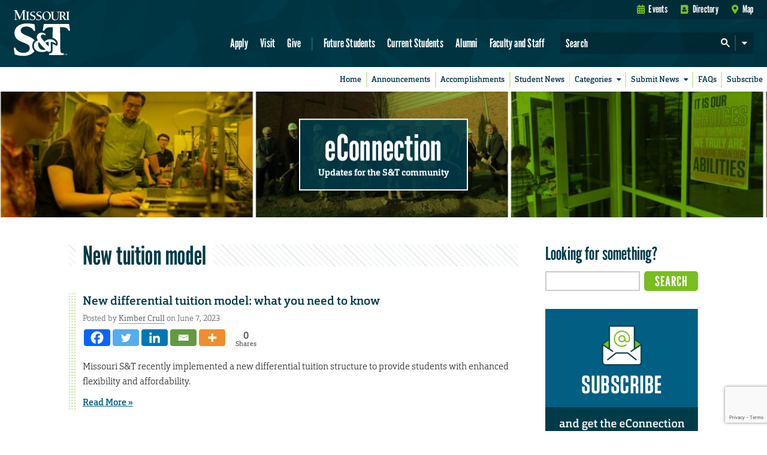

--- FILE ---
content_type: text/html; charset=utf-8
request_url: https://www.google.com/recaptcha/api2/anchor?ar=1&k=6LeSlMoiAAAAADF73AGHOGaxBLwzjKJ3EZXcTry9&co=aHR0cHM6Ly9lY29ubmVjdGlvbi5tc3QuZWR1OjQ0Mw..&hl=en&v=TkacYOdEJbdB_JjX802TMer9&size=invisible&anchor-ms=20000&execute-ms=15000&cb=7jin9aw6fqof
body_size: 45136
content:
<!DOCTYPE HTML><html dir="ltr" lang="en"><head><meta http-equiv="Content-Type" content="text/html; charset=UTF-8">
<meta http-equiv="X-UA-Compatible" content="IE=edge">
<title>reCAPTCHA</title>
<style type="text/css">
/* cyrillic-ext */
@font-face {
  font-family: 'Roboto';
  font-style: normal;
  font-weight: 400;
  src: url(//fonts.gstatic.com/s/roboto/v18/KFOmCnqEu92Fr1Mu72xKKTU1Kvnz.woff2) format('woff2');
  unicode-range: U+0460-052F, U+1C80-1C8A, U+20B4, U+2DE0-2DFF, U+A640-A69F, U+FE2E-FE2F;
}
/* cyrillic */
@font-face {
  font-family: 'Roboto';
  font-style: normal;
  font-weight: 400;
  src: url(//fonts.gstatic.com/s/roboto/v18/KFOmCnqEu92Fr1Mu5mxKKTU1Kvnz.woff2) format('woff2');
  unicode-range: U+0301, U+0400-045F, U+0490-0491, U+04B0-04B1, U+2116;
}
/* greek-ext */
@font-face {
  font-family: 'Roboto';
  font-style: normal;
  font-weight: 400;
  src: url(//fonts.gstatic.com/s/roboto/v18/KFOmCnqEu92Fr1Mu7mxKKTU1Kvnz.woff2) format('woff2');
  unicode-range: U+1F00-1FFF;
}
/* greek */
@font-face {
  font-family: 'Roboto';
  font-style: normal;
  font-weight: 400;
  src: url(//fonts.gstatic.com/s/roboto/v18/KFOmCnqEu92Fr1Mu4WxKKTU1Kvnz.woff2) format('woff2');
  unicode-range: U+0370-0377, U+037A-037F, U+0384-038A, U+038C, U+038E-03A1, U+03A3-03FF;
}
/* vietnamese */
@font-face {
  font-family: 'Roboto';
  font-style: normal;
  font-weight: 400;
  src: url(//fonts.gstatic.com/s/roboto/v18/KFOmCnqEu92Fr1Mu7WxKKTU1Kvnz.woff2) format('woff2');
  unicode-range: U+0102-0103, U+0110-0111, U+0128-0129, U+0168-0169, U+01A0-01A1, U+01AF-01B0, U+0300-0301, U+0303-0304, U+0308-0309, U+0323, U+0329, U+1EA0-1EF9, U+20AB;
}
/* latin-ext */
@font-face {
  font-family: 'Roboto';
  font-style: normal;
  font-weight: 400;
  src: url(//fonts.gstatic.com/s/roboto/v18/KFOmCnqEu92Fr1Mu7GxKKTU1Kvnz.woff2) format('woff2');
  unicode-range: U+0100-02BA, U+02BD-02C5, U+02C7-02CC, U+02CE-02D7, U+02DD-02FF, U+0304, U+0308, U+0329, U+1D00-1DBF, U+1E00-1E9F, U+1EF2-1EFF, U+2020, U+20A0-20AB, U+20AD-20C0, U+2113, U+2C60-2C7F, U+A720-A7FF;
}
/* latin */
@font-face {
  font-family: 'Roboto';
  font-style: normal;
  font-weight: 400;
  src: url(//fonts.gstatic.com/s/roboto/v18/KFOmCnqEu92Fr1Mu4mxKKTU1Kg.woff2) format('woff2');
  unicode-range: U+0000-00FF, U+0131, U+0152-0153, U+02BB-02BC, U+02C6, U+02DA, U+02DC, U+0304, U+0308, U+0329, U+2000-206F, U+20AC, U+2122, U+2191, U+2193, U+2212, U+2215, U+FEFF, U+FFFD;
}
/* cyrillic-ext */
@font-face {
  font-family: 'Roboto';
  font-style: normal;
  font-weight: 500;
  src: url(//fonts.gstatic.com/s/roboto/v18/KFOlCnqEu92Fr1MmEU9fCRc4AMP6lbBP.woff2) format('woff2');
  unicode-range: U+0460-052F, U+1C80-1C8A, U+20B4, U+2DE0-2DFF, U+A640-A69F, U+FE2E-FE2F;
}
/* cyrillic */
@font-face {
  font-family: 'Roboto';
  font-style: normal;
  font-weight: 500;
  src: url(//fonts.gstatic.com/s/roboto/v18/KFOlCnqEu92Fr1MmEU9fABc4AMP6lbBP.woff2) format('woff2');
  unicode-range: U+0301, U+0400-045F, U+0490-0491, U+04B0-04B1, U+2116;
}
/* greek-ext */
@font-face {
  font-family: 'Roboto';
  font-style: normal;
  font-weight: 500;
  src: url(//fonts.gstatic.com/s/roboto/v18/KFOlCnqEu92Fr1MmEU9fCBc4AMP6lbBP.woff2) format('woff2');
  unicode-range: U+1F00-1FFF;
}
/* greek */
@font-face {
  font-family: 'Roboto';
  font-style: normal;
  font-weight: 500;
  src: url(//fonts.gstatic.com/s/roboto/v18/KFOlCnqEu92Fr1MmEU9fBxc4AMP6lbBP.woff2) format('woff2');
  unicode-range: U+0370-0377, U+037A-037F, U+0384-038A, U+038C, U+038E-03A1, U+03A3-03FF;
}
/* vietnamese */
@font-face {
  font-family: 'Roboto';
  font-style: normal;
  font-weight: 500;
  src: url(//fonts.gstatic.com/s/roboto/v18/KFOlCnqEu92Fr1MmEU9fCxc4AMP6lbBP.woff2) format('woff2');
  unicode-range: U+0102-0103, U+0110-0111, U+0128-0129, U+0168-0169, U+01A0-01A1, U+01AF-01B0, U+0300-0301, U+0303-0304, U+0308-0309, U+0323, U+0329, U+1EA0-1EF9, U+20AB;
}
/* latin-ext */
@font-face {
  font-family: 'Roboto';
  font-style: normal;
  font-weight: 500;
  src: url(//fonts.gstatic.com/s/roboto/v18/KFOlCnqEu92Fr1MmEU9fChc4AMP6lbBP.woff2) format('woff2');
  unicode-range: U+0100-02BA, U+02BD-02C5, U+02C7-02CC, U+02CE-02D7, U+02DD-02FF, U+0304, U+0308, U+0329, U+1D00-1DBF, U+1E00-1E9F, U+1EF2-1EFF, U+2020, U+20A0-20AB, U+20AD-20C0, U+2113, U+2C60-2C7F, U+A720-A7FF;
}
/* latin */
@font-face {
  font-family: 'Roboto';
  font-style: normal;
  font-weight: 500;
  src: url(//fonts.gstatic.com/s/roboto/v18/KFOlCnqEu92Fr1MmEU9fBBc4AMP6lQ.woff2) format('woff2');
  unicode-range: U+0000-00FF, U+0131, U+0152-0153, U+02BB-02BC, U+02C6, U+02DA, U+02DC, U+0304, U+0308, U+0329, U+2000-206F, U+20AC, U+2122, U+2191, U+2193, U+2212, U+2215, U+FEFF, U+FFFD;
}
/* cyrillic-ext */
@font-face {
  font-family: 'Roboto';
  font-style: normal;
  font-weight: 900;
  src: url(//fonts.gstatic.com/s/roboto/v18/KFOlCnqEu92Fr1MmYUtfCRc4AMP6lbBP.woff2) format('woff2');
  unicode-range: U+0460-052F, U+1C80-1C8A, U+20B4, U+2DE0-2DFF, U+A640-A69F, U+FE2E-FE2F;
}
/* cyrillic */
@font-face {
  font-family: 'Roboto';
  font-style: normal;
  font-weight: 900;
  src: url(//fonts.gstatic.com/s/roboto/v18/KFOlCnqEu92Fr1MmYUtfABc4AMP6lbBP.woff2) format('woff2');
  unicode-range: U+0301, U+0400-045F, U+0490-0491, U+04B0-04B1, U+2116;
}
/* greek-ext */
@font-face {
  font-family: 'Roboto';
  font-style: normal;
  font-weight: 900;
  src: url(//fonts.gstatic.com/s/roboto/v18/KFOlCnqEu92Fr1MmYUtfCBc4AMP6lbBP.woff2) format('woff2');
  unicode-range: U+1F00-1FFF;
}
/* greek */
@font-face {
  font-family: 'Roboto';
  font-style: normal;
  font-weight: 900;
  src: url(//fonts.gstatic.com/s/roboto/v18/KFOlCnqEu92Fr1MmYUtfBxc4AMP6lbBP.woff2) format('woff2');
  unicode-range: U+0370-0377, U+037A-037F, U+0384-038A, U+038C, U+038E-03A1, U+03A3-03FF;
}
/* vietnamese */
@font-face {
  font-family: 'Roboto';
  font-style: normal;
  font-weight: 900;
  src: url(//fonts.gstatic.com/s/roboto/v18/KFOlCnqEu92Fr1MmYUtfCxc4AMP6lbBP.woff2) format('woff2');
  unicode-range: U+0102-0103, U+0110-0111, U+0128-0129, U+0168-0169, U+01A0-01A1, U+01AF-01B0, U+0300-0301, U+0303-0304, U+0308-0309, U+0323, U+0329, U+1EA0-1EF9, U+20AB;
}
/* latin-ext */
@font-face {
  font-family: 'Roboto';
  font-style: normal;
  font-weight: 900;
  src: url(//fonts.gstatic.com/s/roboto/v18/KFOlCnqEu92Fr1MmYUtfChc4AMP6lbBP.woff2) format('woff2');
  unicode-range: U+0100-02BA, U+02BD-02C5, U+02C7-02CC, U+02CE-02D7, U+02DD-02FF, U+0304, U+0308, U+0329, U+1D00-1DBF, U+1E00-1E9F, U+1EF2-1EFF, U+2020, U+20A0-20AB, U+20AD-20C0, U+2113, U+2C60-2C7F, U+A720-A7FF;
}
/* latin */
@font-face {
  font-family: 'Roboto';
  font-style: normal;
  font-weight: 900;
  src: url(//fonts.gstatic.com/s/roboto/v18/KFOlCnqEu92Fr1MmYUtfBBc4AMP6lQ.woff2) format('woff2');
  unicode-range: U+0000-00FF, U+0131, U+0152-0153, U+02BB-02BC, U+02C6, U+02DA, U+02DC, U+0304, U+0308, U+0329, U+2000-206F, U+20AC, U+2122, U+2191, U+2193, U+2212, U+2215, U+FEFF, U+FFFD;
}

</style>
<link rel="stylesheet" type="text/css" href="https://www.gstatic.com/recaptcha/releases/TkacYOdEJbdB_JjX802TMer9/styles__ltr.css">
<script nonce="AlhJy92C4jpJaN3_T2Us6Q" type="text/javascript">window['__recaptcha_api'] = 'https://www.google.com/recaptcha/api2/';</script>
<script type="text/javascript" src="https://www.gstatic.com/recaptcha/releases/TkacYOdEJbdB_JjX802TMer9/recaptcha__en.js" nonce="AlhJy92C4jpJaN3_T2Us6Q">
      
    </script></head>
<body><div id="rc-anchor-alert" class="rc-anchor-alert"></div>
<input type="hidden" id="recaptcha-token" value="[base64]">
<script type="text/javascript" nonce="AlhJy92C4jpJaN3_T2Us6Q">
      recaptcha.anchor.Main.init("[\x22ainput\x22,[\x22bgdata\x22,\x22\x22,\[base64]/SFtmKytdPWc6KGc8MjA0OD9IW2YrK109Zz4+NnwxOTI6KChnJjY0NTEyKT09NTUyOTYmJnYrMTxMLmxlbmd0aCYmKEwuY2hhckNvZGVBdCh2KzEpJjY0NTEyKT09NTYzMjA/[base64]/[base64]/[base64]/[base64]/[base64]/[base64]/[base64]/[base64]/[base64]/[base64]/[base64]/[base64]/[base64]\\u003d\\u003d\x22,\[base64]\\u003d\x22,\x22eBVAw44DwpPDlMO0wp58T08lw6UNSEPDqcKuVxYpeFlETlZtdCBpwrFHwpjCsgYNw44Sw48iwq0ew7Yvw5Mkwq8Kw6fDsATCkSNWw7rDu0NVAxYwQnQNwpt9P3g3S2fCu8O9w7/[base64]/TxLDuiDCrlsUUlUVTMOSw7nDgMKnc8KTw7YvA8KWCMK9wrAcwogRbMKsw4cQwo7ChWAyUXUgwqHCvX/DqcK0NU3CtMKwwrEJwr3Ctw/Dsx4hw4IBBMKLwrQdwrkmIFTCgMKxw70hwrjDrCnCvE5sFmfDgsO4Jw4swpkqwpRecTTDuynDusKZw5EYw6nDj0k9w7UmwrhTJnfCjsKuwoAIwrYWwpRaw7Rlw4xuwrggcg8AwqvCuQ3DlMKTwobDrmogA8Kmw5nDv8K0P3A8DTzCssKneifDnMOPcsO+wo/CjQF2NMK7wqYpOMOmw4dRd8KnF8KVbEdtwqXDg8OSwrXChWkFwrpVwoXCgyXDvMKmX0Vhw4NRw71GDSHDpcOnTFrClTsvwo5Cw74gdcOqQgw5w5TCocKDJMK7w4Vmw655fw0pYjrDp1s0CsObdSvDlsOyWMKDWV4/M8OMAcO+w5nDiArDscO0wrYPw7JbLHRlw7PCoBslWcObwrwTwpLCgcKWNVU/w7XDsixtwpXDuwZ6AVnCqX/DgsOEVktyw4DDosO+w5kCwrDDu0bCrHTCr1rDlGInHQjCl8Kkw4JvN8KNLQRIw70ww4suwqjDkzUUEsO4w4vDnMK+wpHDnMKlNsKCJcOZD8OHRcK+FsKMw5PClcOhaMKIf2NUwr/CtsKxPcK9WcO1Yi/DsBvCm8OcworDgcOlEjJZw6fDsMOBwqlEw7/[base64]/DgMOmTntbVMO8B8OISn7DqsKFMCxxw5k2KMKcYcKMOkpvPMK/wpLDp3FKwpgYwozCjX/[base64]/[base64]/ChsOoC03DlXDCkyzDhMKnw6fDr0rDnGEHwroxH8O+WsO6w6nDuj/CuhHDoyXDjQpyBkMowrQawo7DgQkqZcOILsOCw6h8fTBSw64acFvDvC/DvsOOw53DgcKIwogRwo5ywopnfsOdwptzwq/[base64]/CsnbCqWLCrT4oY8Kke8KiPcOXCcKgwoVzXMKTFlR7woRODcKCw7HDoiwvEUl+cXQcw4TDksKiw5QIWsOROCkwezRuXMKYB21wAxNhJyZ/[base64]/Dm8KEHHDCgD7CqcOtNX3Dih/DqsKLw5pAWMORW0hvw6UQwp3CucKxwpdIOAMxw7nDgcKAOcODwpbDvMOew55TwpU+GBxoAg/DucKne0TDpcO2wqDCvU7Chz7CjcKqLcKhw44GwqvCsW1IPh8Rw4vCrgzDpMKxw5DCjS4mwqccw5lqdsOzwq7DmMOADMKbwrE6w7Vgw7QORxhiBxPDjVrDtGDDksORIsKFLC4yw5JnaMOuczp6w6HDvMKcWW/[base64]/RQ5MbCPDjcOmwoQ9WcOXZQomMEwow4fCh8O8CXzDlTjDnRfDsx3Cu8Khwoc8F8O9wrzCu2nChcK0ZVfDjUE+DxZdEMO5WcKwaWfDlnIDwqhfIRXCuMK5w6nCncK/[base64]/[base64]/[base64]/w6fDnsK5w48rY2/CpzVYwqTCjlEpe3PDoDw0VsO0w7Y4B8KDV3cuw7PCusO1w6TDn8OLwqTDu3LDocOnwo7CvnTDjMOhw5XCiMKUw5V4K2TDjcKCw5LClsOiOiBnW1DCgMOdwogjcMO3WsObw7hXWcKSw7J+wrDCicOSw73DrMKewp/CrH3DrR/DtFXDmsO3DsK1UMO/[base64]/[base64]/[base64]/DpcOcw4rCs8Ojw53DpAEdw5fDqsKXBsOhw49bc8KKcMKTw40VH8KfwolHecKew5HCvistfxrDtcK1dTVOw41Yw53CmsK5LsKWwqR6w5XCksOeOUgHEMK5NMOnwoTDqQLCp8KOw4jCs8OwPcO9w5jDlMKuSHfCqMK/B8Onw5kaBTEDHcO3w7xnIMOqwqvCqHPDkMOPTFPDpF/[base64]/[base64]/DtcOaTsOESWjDshkzLMO/aQ8Sw6TCi8OkEj3DicKMw7tuXTTDp8KZwqHDmcO2w6pxGkrCswXCm8KNEhlMM8O/AcKiw4bChsKyGFkNwp0Fw5DCpMOFb8OkTMKMw7EmeCLCrmorfcKYw4Ryw7DCrMOeTMKmw7vDpBwbAn3DvMKcwqXClS3DtsKiR8O8EcKERQ3DrcKywpjDgcOzw4HDncK/N1HDtg95w4UhQMKbYcOEfAXCgnUXdQUTwrnCl04baD1hVsKCKMKuwoE/wrhCYcKIPh/[base64]/Dk27CpcOgw7Nxw5fClMKAwovCvsK6cl7DqMKywrsUcsOpw6XDgC0Twp9LLTw7woICw6zDjMOsWjQ4w5VNw4/Dg8KFR8KTw799w5MOKMK5woIcwrfDoh5wJjUvwrM6w5vCvMKbwpbCqilUwo9uw5jDgG7DrsKDwrIwT8OnPxPCpEEDelrDmsO2DcOyw4d9c0DCsywsCsObw67CqsKpw4/CisKgw77CnsK3L0/CjMKvU8OhwqPDjQscUsO0w6TDgMKHwo/CtG3CscOHKiBrYMOkNcKqUyBzXMOUDgPCgcKPAgQ1w4kqUG16wq3CqcOLw6zDrMOnBR9qwrstwpgbw4LDkQV/wodEwpvCmsOKAMKHw6/[base64]/wpvCnUw/wq1GWsOxw4jDpcKPwo7DlGUUw7lYw4jCmsKzEUgnwo7DqcOSwqnCmh/[base64]/[base64]/w7FgwrvClhLCssOmwog0YcOmw6bDv8K+KSvDjUJxwo7CqjJtW8OKw4kQXnbCl8OCVFHDqcOjVsKMSsOTBMKGelbCm8OCw5/[base64]/[base64]/[base64]/[base64]/[base64]/[base64]/CocK0wqM6esOpw5vDo8Ojw6paaDVDLcK8w6xaw4ZiIB4PTkDCgcKdBXTDr8OHw78GCWjDo8K1wrLCgV3Dui/DssKsVULDlwUZFEnCtsO7woTCjcKOacObVWNIwrU6w4PCocOxw4vDkQ0fXVViAjVlw55JwpAXw7AJfMKkwrhiw6EzwrzClsOlMMKzLBRBbBDDkcOfw4k4SsKvw7IoBMKSwoVKC8OxG8OfV8OZPMKkwqjDrzHDucKNdkxcRMOxw6lSwq/DqE5eBcKpw6oONT/CoSdjEDQXYG/DjsKUw5rCpEXCm8KFwpoXw6oSwoAXcMOiwr15wp4qw7fDiiNTKcKGwrg/w7UPw6vDsGU/akjCm8O4Ch4vw63ChsOuwqnCrG3Dg8KiPEADHkN1wq4UwrbDpR3Ct1BhwpY3Ey/CosOWZcK1ZsK8wp/[base64]/wpp4wqXCk8O8w7PDg0TDmsKATQkRcMKbwo3DusKBKMOOwpDCnAImw4ILw69sworDuzTDmMOUcMKrQ8KAKcOdHMOOFcO2w6HClFjDksKow6/Cl2HCj0/CmRHCmS7DuMOVwpF5FcOnAMKgIcKdw4pDw6BDw4URw4Vqw4NawoorH2NpJ8Khwo4yw7bClgkXPCAcw6/Cpx8ew6sgw7k1wrrCkcKXw6/CrS5dw6Y6CMKJYcOTYcKtasKiZk/CrSJYeiJxwqDCuMOLI8OeaCvClsK3W8OWwrdwwr/Ci0/CmcKjwrnCiRHCqsK4wpfDvnrCh0vCpsOWw5DDgcK+IMO3E8KZw7RRBsKQwp8ow6DCrcKmDcKLw5vDlAhhw7/DqUw1wppXw7rCuEsdwqjDg8KIw7tCOcOrd8OdBG/CsBZjCHkjBsKqX8KHw6ctGWPDt0rCjVnDvcOFwqrDtwVbwp/Dmk3DpwHDrMOvTMO+UcK/w6vDsMOXesOdwpjCvsKqcMKTw6V1w6UpW8OLacKWScOKwpEhUnTDiMOsw7DDoB9dFW3CpcONVcOmw5x1FsKyw7XDlMKYwr/DqMOdwofCsQfClsKDRsKbO8KCXcO9wqZrP8Okwpgpw7xmw4UTSEvDnMOJQsOcUxDDgcKPwqXCvl8vw78MIGkyw6zDminDpsKXw5QdwpFOFGTCucOqYsOzTwAbJcKCw47CtDnDln/Cv8KeKsKaw6RvwpHCryYzw6FcwqrDvMObcDw7w4ZPacKMNMOGPhx5w6rDkcOSb3Z2wofCql0pw4VhGcKwwp8kwoh1w6pEPsKgw5Etw44jIABaYsOzwqgBwqXDjipJZDXDjT1hw7rCvcOJwrltwqHDtl1rccORSMKdTFwYwrsxw7/DoMOCA8K5wqE/[base64]/CjgNLP8KAw4d7DsKEBw7CmcKswp5edcOLHwjCkcObwqbDv8OcworDjD3ChV0eFAEvw5vDrsOqCMK0Yk9YNcO3w4x/w5DCksOXwqrDksKKwqzDpMKuFH7Cr1ktwrdnwp7Dt8Kwel/ChwFPwowLw5rDn8KCw77Dh1ofwq/CrQkbwoxbJWPDkMKKw43CgcKJDhRvc0pXwrTCpMOHO3rDnwZPw6TCiypdwrHDm8OUSnHDnjrCgn/CuCDCqcK2b8KCwqAkHcOhHMOFw71HGcKHwpY1QMKsw5JUHRPDicOtJ8Omwot4wo1jLMK5wozDqsOjwprChcOKZxtzJX1NwrcPalbCtXh3w6HChCUHTnzDn8KFJFI+EE3Cr8Ozw5cXwqHDsm7DnkzDgx3Cj8OdNEl8LXMGDnEmS8Ktw61tAScPa8K/QcO4GsOaw5UTUWwMQA9PwonCncKGdlElEhzDjcK+w7waw4zDpBZGw7UhCVcBDMK5wqgCJsKNFUxhwp3DlMOZwoErwoY6w60uIsOtw5/[base64]/TnrCiMO+J8KywofChB7DkMO7aGfCqE/CrCpATcOuw6UFw4LCocKewoktw6FNw7MGG3wdKmsUKUjCsMK9SMKnYyoeJcOkwrszb8Kpwol8RcKlLQJwwqlmBcKawonCicOXYEh/w5BLw4zChwnCh8K3w4ZsHXrCoMKjw4DCgAFKFcK9woDDkXHDi8KswpMGw4VUfnDCnsK8w5jDo3zCicOAcMObEw9MwqjCtmADYyRCwqlxw7jCssO+wqnDicOlwrXDoUrCmsOxw7kew6EBw4ViQ8Khw6/CvlvCjQzCkT1YA8K/[base64]/[base64]/DgMKIUsOywrjDijkvfMO/[base64]/[base64]/CsDvCqFLDsnDCqShhK8KSwrvCmzgiwqBdw4DCuVkaLSoyBiEHwoDDmxbDs8OBcjbCg8OZSjthwropw7Y0w5x1wq/Diw8nw7TCmELCisKlBhjCpixPw6vCugwxZHjDpmtzTMOGUAXChn8dwonDv8KAwrZAYFDCqwAlNcO8BcO3wqvDmw/CrmfDlcO7acKvw43Cm8O+w4p+A1/Dk8KlXMKkwrReM8Oaw5I8wqzCoMK2O8KTw7skw7AjPMOfdFbCtMOjwo5Qw4vCmcK1w7bDgsKrEgnDosK/HQrCp37CkU7ChsKBwqQwXMODfUpiKSdIOH8zw7LCmQ1Xw7HDkyDDkMKhwqQEw7rDqEBOPlrDrkknShDDim5ow7ZeNxvCg8O/[base64]/CqcK8fMOAwqx0TcKpw6RFeMOdw4ZJKxbCm1zCvX3Cs8K6bsOdw7/[base64]/Do0wUw7XCtMOfMUHCiTnCh21Fw6XDhTwcJ8O7ZcOkwqXCtnYPwo/[base64]/w4AFw5fDqsKUw4HDlcO9w6/[base64]/w7HDhcKuS8KrF8KhbHHDg8OPbcKwwpQGcxFBw7nDrsOlInogLsOiw6I0wrjCqsOCbsOcwrQqw7wjbVRtw7tkw78zF28dw4tzwo/[base64]/DisOMD3Vhw5haw7HDiMONwodSBGDDl8KdEcOmMcKwF08ydghMMMOAw7IkKgzCqsKvW8K2YcK1wrjCnMOIwqtuOcOMCsKFHzV1d8KBfsK7HcKaw4Q8PcOewqjDisOVf13Di3LDsMKiMMKcwoAyw6DDkMK4w4rCv8KtF0/DuMOhUmjCnsKAw6bCpsKiXFTCncKlVcKJwpUxw7nCr8OlH0bClntSOcKCwojCqF/CsXhoNnfCscOOGEzCgFjDlsK0EjJhNDjDt0HCkcKMVk/[base64]/w5JwwqrCkGHDm8OcwofCiQDDqS5mw5XDjsKmUMOGLkrDg8KUw7g9wr/CjX4vcMOTOsKvwpBBw7g2w6hsB8KDVxEpwo/Dm8Kqw4LClkfDncKowpgbwosZSWhZw7wrezZ3WMKPw4LDnG7Cu8KrIMKzw5IkwpnCgDcZwq7Cl8KVwrR+BcOuU8KFwpxlw6PDj8KMI8O/KhA/wpMMwrfDicK2J8OKwpXDmsKowrHCtCA+FMKgw5YCTyxGwrHCkyzCoyfCksK4VU3CpSrCisKDVDZKdy0DI8KIw7ROw6ZjDlXConFRw4HCoBxiwpbCqx/DjsOFJDptwoROfFc4w4F3MMKFdsK6w7ppEcOSJyrCqVhxMxzDqcORD8K2WV8fVh7DnMOQNWPCqH/CgWPDgGchwojDrMOsdMKsw6bDnsO0w6HDnUQ5w7vCsCnDuw3ChgJ5w5Iww5HDu8ORwp3Dj8OZbsKOw5nDnsKjwpLDhls8RhPCt8OFaMOQwphwWF16w7lzVBfDkMOGwqnChcOLNwPDgx3DpmXDhcO/wrgiEwrCh8O3wq8Ew7vDkR0DLsKrwrIxBQzCsSBmwrHDp8OdFsKtVsKRw446EMOmw7PCtcKnw7c3TMOMw4bDjzk7H8KDwpnDiUvDgcKSCntoYcKCNcKuw7AoJsKJwplwb1gKwqglwpsbw5DCkwHDs8KXFHgowpA/[base64]/DtDjDlE7CvUEgHMOeK8KTw7/DjcK2WQvDjcK/dEDDrsOtN8OICBgRN8KOwoDDtMK7wpvCoXrDqcOuIMKRw4LDnsK8YcKeOcO4w6lOP0Y0w6nCqnXCi8OFf0jDsxDCm2Yvw6LDiA5UPMKrwq/CsSPCgSxmwoUzwoPClkbCnxfClkPCt8KmVcOAwpBkLcOcE07Cp8Ovw5XDqCtUAsKfw5nDlljDiVt4FcKhNGrDsMKfUzrCjTnCm8KbTsK5w7daGy/DqGfCpA8Yw4zDjmfCi8K8wo5fTABXSV9Nd1FQAsOswol6eU7DjcOjw63DpMO1wrfDrkXDqsKjw5XDjMOZwq4HZEbCo3Erw4XDjMKIN8Ojw77Csz3Chn1Gw7ABwoU2UMOgwojChMOTSzIyKzbDmXJ4wqfDo8Kqw5YldV/DplMsw5Y3ScK8woLCgm42w51cY8KXwpwlwpIARwNsw5VOdgRcPivCicK2w7sVw7jCuGJIPsO+T8KcwrFmAD7Cp2UJw4QORsOawqhUR1jDmMOpw4ImUSgdwo3CsG5tB1wPwpFecMKaRcO3O39aZcO/JCfDokrCoDoxKjZVWcOqw4fCrA1Ow4EhPGUBwo9eM2/CjArDgMOORBt4Q8ORJcOvwrk9wrTCl8K9ZXJFw5PCmF5ew5wEYsO5WA56RlUlG8KEw4vDlcOfwqrCu8Ojw4d3wrFwbUrDkMKza3vCkRNnwpU0dsOHwpDCscKZwpjDrMKuw4owwr8Fw6/DmsK5DsK4wpTDm0xqRkTCgcOcw5Zcwoo2wog0wrbCrSMwHgdPKl1KAMOeHsOGS8KLwq7CncKuOMO6w7hMwpV5w5kqFAHCtg8wW1jClRrClcKTw6HCtFhhZ8OUw6XCvcKTQ8OXw4vCpXJow6bCpWUEw4I4NMKmCUzCqntNYcOdLcKVCMKSw5Y/wokpUcOiw7/CnsO7ZH7DjMK9w7bCmcKyw7l2wqEBbUsZwovDu2MhFMKGQcKdfsOOw6FNfxjClAxQHH5BwozDk8K0w7xHZcK9CiNoDAEKYcO0dCo/PcKyeMOvEXUyRsKswpjCgMKrwpnDncKhaQ3DssKHwqfCgio/wqRxwr7DpiPClULDu8Ogw4bCnHsSAGpvwrcJBTjDsSrCr1NAeklBNsOpQcKhwpbDp0YOMR/Cg8KXw4bDnTHDn8KXw5nCvQVFw5EYIMOuCw1yVcOZfMOSw4vCvhPClmgmNUXCl8KPPEtdT1dEw7LDnMOrCMOlwpMNw4kYRVZ5JMOeZMK1w53DusKbHcKOwqsIwoDCpi/[base64]/[base64]/wrzDqsOZGTDCtyvDtiPDn3NRdUfDtsO4woFOfVbDgVNQaXUMwrZFw6XChBdzcsODw6IgesK/Vjssw6ApXMKWw6AzwqpWOER2TMOzw6V4XV/[base64]/[base64]/[base64]/Hh/DoMKIwr3DmU3DqFdoFQlhwoHDt2XCtSzChcK+CkHDncO0UAvCj8KyDh89AR58DFhYGnHCogMTwpMcw7IHNMK/esKHwrbCrCVAMMKHXXXCh8KMwrXCtMONwoLDp8Otw5vDmirDk8Kda8KGwrhQwpjCmHHDuQLDo0AIwoQWC8OiT0fDpMKgwrtSWcKdMHrCkjcWw4HCusOIYsKVwqJTX8O/woddZsOww449EsKkMsOnY3p2wrHDoDzDjcO/M8KhwpfCoMOmwphHw6jCmUjCpcODw6TClgXDuMKFwotDw5jDjlR7wrNiJlDDpMKewq/Cjy4IQ8OIa8KFDBJXD0PDs8Kbw47DhcKUwpZIwpPDucO8UTQQwoXCrSDCrMK2wrAAN8KIwo/CtMKrEgXDrcK8YFrCuhEBwo/DtyU/w6FAwqItw5Mpw6vDgMOSAMKKw6pQZTU9UMKvwphCwpU1VxBrJSbDtXrCuWlqw6PDgWJoDSMgw5xZw7XDjsOlMsKbw7bCuMK7NsKhBMO4wp0gw6rCn0F0wqRYwrhLNMOSw5LCuMOZY1HCu8KKw5pZIMOFw6XCrcKDV8KAwplfS2/CkWEcworCl2HDlMKhC8OIMDZBw43CvCYVw7xpb8KUEF7CtMKhw7kAw5DDscK8SsKgw7cWKMOCFMOpw4pMw4gYw4LDssOpwoEBwrfCosKpwqvDksKLGMOuw6RSFVFKaMK0S3vDvk/CuDHDkcK5dUkkwpR9w7RRw7TCiylZw6jCusKnwrI8KcO/w6HDriQDwqJUcEbCpmwJw7ZINj0JQjPCvnxDExQSw6pDw4Bhw4TCp8ONw5/DqWDDsRd0w57CrGdTYBLChsKLUhsYwqlpQhXCj8OUwonDpH7Dq8KDwq9lw7HDqsO5IsKHw4wCw7bDncOEasKkCcK6w6XCvSvCgMOQZsK2w5NVw4sqaMOTw7giwrsxw4DCgQ/[base64]/[base64]/CrMOWwohHw4MPJcOawohtZB1fwpsqw7bDmcK0wrBqHDjDg8K9F8KBR8Knw7zCisORIF3Dtw0rO8KWbMODw5HCl0MJcS1/DcKYQcK7WMObwpxwwobDjcK/FQ3Dg8KQwp11w48dw5rCjB0mw5sXOA0Qw7/[base64]/[base64]/DgsOrwp1LCTA6HsKjw68aPcK4wp0qKjNHXg7ChGV3BsK0wqo8wofCh2rCtsOtwpxmTMKFUHh2D2EiwrjDkcOsWcKtwpLDuzlQQGHCiXMcwr9Bw6vCh0N8U1JDwr3CqgMybnknJcOgAsK9w7kBw43DviTCo2IPw5/DhjIlw6XCmQFeFcOvwqcYw6DDrcONw6TChsKWLcOpw5XDlCQKw49mwo15OsOeHMKmwrIPVMOTwo4xwroPZsO/wosuCQ7CicOywrQqw4cMXcKGJcKSwpbDhcOfYwt9YSrDqQLCuhvDr8KXWsOvwrLCm8OHMiAqMTTCqSkmFhRVEsKCwogdw6kyUzBDIcKXw51lfMOlwooqWcOaw7N6w7zDiQrDox1IHsKxwpTCpsK/w4DCuMOtw6DDrsK6w4HCgcKbw5F+w4l2UMO/XMKXw4Jhw57CriV5FVBTAcO8ChpYY8KWFQ7Dsz0neE8pwo/CscOGw6bCusKHeMK1TMOZdCNgwpR1w6vCnAg9fMObZV7Dn1bCv8KtInXCpsKJLsKOdwFfEsOwIsOWZ2vDljN4wrQywoI7fMOjw4zCusKGwoPCvcOEw7cEwrdiwoPCg3/DjcO4wpbCkUHCvcOiwo8qdMKrDSnCgMOREsOuN8KLwq7DohXCjMKhTMK2Llwnw4DCqsKdw5wyC8KWw4XCmQPDmMKsNcKiwod6w5XCqcKBw7/DgDVBw7kAwovCpMOvZcK0wqHCkcKGFsOBLy18w6RBw4hZwqXDnTHCrsOlDDQWw7HDtMKJWSZJw6/CicOgw4c7wp3DnMKGw7/DnGtHWFbCkQEVwrbDgcO0LjHCtsOJcsK9BMOjwq/DjQtZwr3Cn1ELKkTDhMOZRmFVNChewooCwod6EsKqLsK4bS0JFRbDrsKLdgomwoAOw6lhCcOPUVYfwrLDqmZgw4vCuFp4wpvCqcOJRFVYXUsYJB85wpnDt8KkwpZJwrPDr2TDqsKOH8KlEX3DkcKgesKwwr7CpA3CtsKQY8KST0fCjS/DpMO/KjHDhwfCpsK2CMKROU1yU1RHe1XChsOTwog1wq90Yyp5w5HDnMKcw4zDksKYw6XCoBc/[base64]/DisKbw6fCmULDs11qLsO6Ullia0LDvUtJwo7CvwnCscOsLxcPw78UCWZyw7rCosOpBErCv0EvccKyMcKjOsOzbsO4wpkrwojCiHlODi3DsCfDsF/Cnk1we8KawodoXsOZEUYqwq3CusKLPUZbVMOWKMKbw5LDtiHCiyJ1OmVkw4PCmE7DmXfDg3VEGzBmw5DClnHDgsOLw5Ycw7R8UHdrw6tmE39rN8OMw51lw4wfw7ZQw57Do8KKw7TDjxnDozrDs8KJbBxyYnrClsO+worCmGnDswB8fHXDusOVQcOow4c/W8Kmw5PCs8KKEMKkI8OCwqwzwp8fw5N/w7DCjBDCqQwNQcKPw51Yw4QXLndewoInw7XDk8Kjw67DvVt9P8Kxw73CrjVowqXDs8Oud8KPZnrCqwHDqyTCtMKlQFrDoMOMK8KCw4oeb1E0LlHCvMKYSBTDhBs7LDMANlzCs3bCp8KuHsKiEMKtVF/DmhjCjB/[base64]/[base64]/CpcKuGsKFLsKuwp9VSH95w5RWEMOsVhIESXTCo8Ouw7QlPSBQwo9twpXDsBvDhMOHw7bDtB0+BhsHdWkzw6xGwrV1w7gHB8OIQcOJb8KRAHsuCAzCs1MLfMOqYxIDwojCqA1rwqLDkXjCqmTDhsOOw6fCssONMcOoTsK/aHLDrG7CmcOsw67DlMOjCAbCocOXc8K7woTDiyTDjMK5CMKbNUhtQC8XL8K/wpLCmlLCg8OYIMOyw6jDnBrDq8O2wrU1wpULw70WJsKtJjrDj8KDw6fCisOIw5wlw58eDSXDtWMRTMOUw7PCnWLDn8OuVsO/acKUw7p4w6LDv1vDk1F7eMKoR8KaNEh2L8KDf8Okw4AGNcOPe1HDqsKFw5HDmMONbyPDgnQMU8KjcF7DtsOjw6IfwrJBBTZDYcKHP8KTw4nCmcOPw4/[base64]/[base64]/[base64]/Cl1/DunnDtHXDk8OgwrEowqJvw57Csn11UQBUw74QSzbCrRxAQB3CjEnCrGxSKh4FIV7Cu8O7P8OCdsOgwp/[base64]/Dmy/Dl0RqC8Knw6/[base64]/[base64]/Cv3bDk8KqenvCr8KtNErDoiXDvXU8w7bDqF8wwqcBw6HChk8Gwpw6dsKFDMKRwpjDvBUBw5nCksKVI8Oaw4BDwqMhwpHCgXhQMQ/DpDDCjsKBwrvChwPDiWc9NwInIcKJwqFww57DiMK3wrXCoA3CpBUpwrgZecOhwrDDgMKow4bCvRUrwr9vN8KMw7bDg8OndSMSwp8zIsOneMKjw7QfZTzDuF8Sw6/CjsK/fWg8VWTCkMOUJcO8worCkcKXFsKcw4sANMOqPhTCsVrDrsK7V8Otw5HCrMK8wpFkYBcJw7pyLzTDkMObw515ZwvCuRPCrsKJw5pgRBdaw5fCnSNgwph6CQHDmcOHw6fCoWkLw4FQwp7Dph3CrQd8w5rDui3Dm8K2w6EZDMKewqDDhEPCqFjDmMO/wqEpUl5Hw5MHwqIye8O8JMO6wrvCqBzDlWXCgMOfWSVzUMKKwqnCpcKkwrHDpMKzLBcaRRnDtgPDrsKxYS8VOcKJXsO6w5DDqsO0KsOaw4oMYcK1wqtFSMOsw5fDsBR+w6DDusKZa8ORw5QwwoJcw6vCg8Ord8Kow5Fbw63Dr8KLAXvDswhXwoXCrsKCXw/CsGXDusK+G8K3AjzDgMKOb8KFAw4zw7Q7DsKUcncnwp4seyQ1w54Vwp8WJMKPAsKXw4ZJWnvDjlrCpkYSwrLDs8KiwpxJYsKXw5rDlATDrQXCin8fMsKUw7/DsT/CmMK0B8KrGsOiw4J5wo4SOGpXb1vDiMOfTyrDucOxw5fCpsKtIhYLVcK9wqQdw5PChh1dRgEQwrIKw4JdPml3Z8O7wqNlRSHCl0jCrAQtwozDnMO/w74Zw6/DpjpIw5zCgcKOZ8OxTG4ZXFoLw7DDtR/[base64]/CvcKbwpPDssOMDQ4+OsKfBMKvLgAMWhzCnHZZw4AyE1HCgMKDU8OACMKdwr0Yw63Cjz5CwoLChsK2TcK4GSLDk8O6w6Nec1bCmsKWbjFcwrYrLMOyw7ISw4zCiSnClwrCmD/DucOwMcKPworCsyDDmMOfw6/DknogasK6LsK7wprDl1PDvMK2R8KUw5XCkcKIH1tdwpTDlHfDqTbDq2ptAsOwe2lRYcK0w5jCvsO8Z0LDujTDmjDCrcKPw7h1wow7fsOew63Dg8Opw7M5wqp5AsOXDntgwrUPTlzDn8O4WsOlw7/[base64]/CpsOMw5TDmcOED8ORw7HCtcKgw4QVwpwYwq9zwqPClMOSw7E/wqPDrMKjw7rCmiJIPsOMfsOzXWHDtlEgw7PClmQhw6DDgzlOwrpFwrvCrSXCuVZeVcOJwoQbDA\\u003d\\u003d\x22],null,[\x22conf\x22,null,\x226LeSlMoiAAAAADF73AGHOGaxBLwzjKJ3EZXcTry9\x22,0,null,null,null,1,[21,125,63,73,95,87,41,43,42,83,102,105,109,121],[7668936,101],0,null,null,null,null,0,null,0,null,700,1,null,0,\[base64]/tzcYADoGZWF6dTZkEg4Iiv2INxgAOgVNZklJNBoZCAMSFR0U8JfjNw7/vqUGGcSdCRmc4owCGQ\\u003d\\u003d\x22,0,0,null,null,1,null,0,0],\x22https://econnection.mst.edu:443\x22,null,[3,1,1],null,null,null,1,3600,[\x22https://www.google.com/intl/en/policies/privacy/\x22,\x22https://www.google.com/intl/en/policies/terms/\x22],\x22pmHGZ65B/goDRRhszoLRPow9MZm+57wjZ505m3vkWIk\\u003d\x22,1,0,null,1,1763839342203,0,0,[24,221,26],null,[6,215,189,40],\x22RC-uG-ouGwSpredKA\x22,null,null,null,null,null,\x220dAFcWeA69p7wQCVC4vwuVLltAYS2TjfeJkti3DIBUeUfPG6UlXmA8rx2WB49Bh0F23uDyWCTEdqThpoIlRyv6vhuqkAY6r6odzA\x22,1763922142050]");
    </script></body></html>